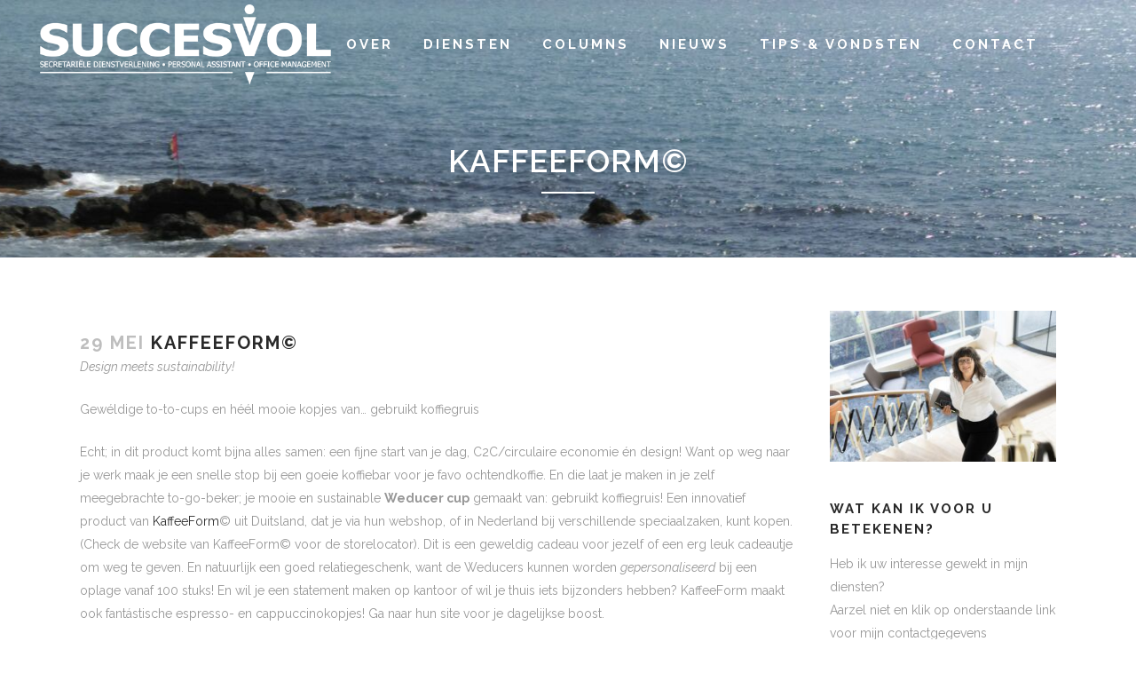

--- FILE ---
content_type: text/html; charset=UTF-8
request_url: https://succesvol-pa.nl/kaffeeform/
body_size: 13764
content:
<!DOCTYPE html>
<html lang="nl-NL">
<head>
	<meta charset="UTF-8" />
	
				<meta name="viewport" content="width=device-width,initial-scale=1,user-scalable=no">
		
            
                        <link rel="shortcut icon" type="image/x-icon" href="https://succesvol-pa.nl/wp-content/uploads/2019/04/logo-icon-dark.png">
            <link rel="apple-touch-icon" href="https://succesvol-pa.nl/wp-content/uploads/2019/04/logo-icon-dark.png"/>
        
	<link rel="profile" href="http://gmpg.org/xfn/11" />
	<link rel="pingback" href="https://succesvol-pa.nl/xmlrpc.php" />

	<title>Succesvol PA | KaffeeForm©</title>
<meta name='robots' content='max-image-preview:large' />
<link rel='dns-prefetch' href='//www.google.com' />
<link rel='dns-prefetch' href='//fonts.googleapis.com' />
<link rel="alternate" type="application/rss+xml" title="Succesvol PA &raquo; feed" href="https://succesvol-pa.nl/feed/" />
<script type="text/javascript">
/* <![CDATA[ */
window._wpemojiSettings = {"baseUrl":"https:\/\/s.w.org\/images\/core\/emoji\/15.0.3\/72x72\/","ext":".png","svgUrl":"https:\/\/s.w.org\/images\/core\/emoji\/15.0.3\/svg\/","svgExt":".svg","source":{"concatemoji":"https:\/\/succesvol-pa.nl\/wp-includes\/js\/wp-emoji-release.min.js?ver=6.6"}};
/*! This file is auto-generated */
!function(i,n){var o,s,e;function c(e){try{var t={supportTests:e,timestamp:(new Date).valueOf()};sessionStorage.setItem(o,JSON.stringify(t))}catch(e){}}function p(e,t,n){e.clearRect(0,0,e.canvas.width,e.canvas.height),e.fillText(t,0,0);var t=new Uint32Array(e.getImageData(0,0,e.canvas.width,e.canvas.height).data),r=(e.clearRect(0,0,e.canvas.width,e.canvas.height),e.fillText(n,0,0),new Uint32Array(e.getImageData(0,0,e.canvas.width,e.canvas.height).data));return t.every(function(e,t){return e===r[t]})}function u(e,t,n){switch(t){case"flag":return n(e,"\ud83c\udff3\ufe0f\u200d\u26a7\ufe0f","\ud83c\udff3\ufe0f\u200b\u26a7\ufe0f")?!1:!n(e,"\ud83c\uddfa\ud83c\uddf3","\ud83c\uddfa\u200b\ud83c\uddf3")&&!n(e,"\ud83c\udff4\udb40\udc67\udb40\udc62\udb40\udc65\udb40\udc6e\udb40\udc67\udb40\udc7f","\ud83c\udff4\u200b\udb40\udc67\u200b\udb40\udc62\u200b\udb40\udc65\u200b\udb40\udc6e\u200b\udb40\udc67\u200b\udb40\udc7f");case"emoji":return!n(e,"\ud83d\udc26\u200d\u2b1b","\ud83d\udc26\u200b\u2b1b")}return!1}function f(e,t,n){var r="undefined"!=typeof WorkerGlobalScope&&self instanceof WorkerGlobalScope?new OffscreenCanvas(300,150):i.createElement("canvas"),a=r.getContext("2d",{willReadFrequently:!0}),o=(a.textBaseline="top",a.font="600 32px Arial",{});return e.forEach(function(e){o[e]=t(a,e,n)}),o}function t(e){var t=i.createElement("script");t.src=e,t.defer=!0,i.head.appendChild(t)}"undefined"!=typeof Promise&&(o="wpEmojiSettingsSupports",s=["flag","emoji"],n.supports={everything:!0,everythingExceptFlag:!0},e=new Promise(function(e){i.addEventListener("DOMContentLoaded",e,{once:!0})}),new Promise(function(t){var n=function(){try{var e=JSON.parse(sessionStorage.getItem(o));if("object"==typeof e&&"number"==typeof e.timestamp&&(new Date).valueOf()<e.timestamp+604800&&"object"==typeof e.supportTests)return e.supportTests}catch(e){}return null}();if(!n){if("undefined"!=typeof Worker&&"undefined"!=typeof OffscreenCanvas&&"undefined"!=typeof URL&&URL.createObjectURL&&"undefined"!=typeof Blob)try{var e="postMessage("+f.toString()+"("+[JSON.stringify(s),u.toString(),p.toString()].join(",")+"));",r=new Blob([e],{type:"text/javascript"}),a=new Worker(URL.createObjectURL(r),{name:"wpTestEmojiSupports"});return void(a.onmessage=function(e){c(n=e.data),a.terminate(),t(n)})}catch(e){}c(n=f(s,u,p))}t(n)}).then(function(e){for(var t in e)n.supports[t]=e[t],n.supports.everything=n.supports.everything&&n.supports[t],"flag"!==t&&(n.supports.everythingExceptFlag=n.supports.everythingExceptFlag&&n.supports[t]);n.supports.everythingExceptFlag=n.supports.everythingExceptFlag&&!n.supports.flag,n.DOMReady=!1,n.readyCallback=function(){n.DOMReady=!0}}).then(function(){return e}).then(function(){var e;n.supports.everything||(n.readyCallback(),(e=n.source||{}).concatemoji?t(e.concatemoji):e.wpemoji&&e.twemoji&&(t(e.twemoji),t(e.wpemoji)))}))}((window,document),window._wpemojiSettings);
/* ]]> */
</script>
<style id='wp-emoji-styles-inline-css' type='text/css'>

	img.wp-smiley, img.emoji {
		display: inline !important;
		border: none !important;
		box-shadow: none !important;
		height: 1em !important;
		width: 1em !important;
		margin: 0 0.07em !important;
		vertical-align: -0.1em !important;
		background: none !important;
		padding: 0 !important;
	}
</style>
<link rel='stylesheet' id='wp-block-library-css' href='https://succesvol-pa.nl/wp-includes/css/dist/block-library/style.min.css?ver=6.6' type='text/css' media='all' />
<style id='classic-theme-styles-inline-css' type='text/css'>
/*! This file is auto-generated */
.wp-block-button__link{color:#fff;background-color:#32373c;border-radius:9999px;box-shadow:none;text-decoration:none;padding:calc(.667em + 2px) calc(1.333em + 2px);font-size:1.125em}.wp-block-file__button{background:#32373c;color:#fff;text-decoration:none}
</style>
<style id='global-styles-inline-css' type='text/css'>
:root{--wp--preset--aspect-ratio--square: 1;--wp--preset--aspect-ratio--4-3: 4/3;--wp--preset--aspect-ratio--3-4: 3/4;--wp--preset--aspect-ratio--3-2: 3/2;--wp--preset--aspect-ratio--2-3: 2/3;--wp--preset--aspect-ratio--16-9: 16/9;--wp--preset--aspect-ratio--9-16: 9/16;--wp--preset--color--black: #000000;--wp--preset--color--cyan-bluish-gray: #abb8c3;--wp--preset--color--white: #ffffff;--wp--preset--color--pale-pink: #f78da7;--wp--preset--color--vivid-red: #cf2e2e;--wp--preset--color--luminous-vivid-orange: #ff6900;--wp--preset--color--luminous-vivid-amber: #fcb900;--wp--preset--color--light-green-cyan: #7bdcb5;--wp--preset--color--vivid-green-cyan: #00d084;--wp--preset--color--pale-cyan-blue: #8ed1fc;--wp--preset--color--vivid-cyan-blue: #0693e3;--wp--preset--color--vivid-purple: #9b51e0;--wp--preset--gradient--vivid-cyan-blue-to-vivid-purple: linear-gradient(135deg,rgba(6,147,227,1) 0%,rgb(155,81,224) 100%);--wp--preset--gradient--light-green-cyan-to-vivid-green-cyan: linear-gradient(135deg,rgb(122,220,180) 0%,rgb(0,208,130) 100%);--wp--preset--gradient--luminous-vivid-amber-to-luminous-vivid-orange: linear-gradient(135deg,rgba(252,185,0,1) 0%,rgba(255,105,0,1) 100%);--wp--preset--gradient--luminous-vivid-orange-to-vivid-red: linear-gradient(135deg,rgba(255,105,0,1) 0%,rgb(207,46,46) 100%);--wp--preset--gradient--very-light-gray-to-cyan-bluish-gray: linear-gradient(135deg,rgb(238,238,238) 0%,rgb(169,184,195) 100%);--wp--preset--gradient--cool-to-warm-spectrum: linear-gradient(135deg,rgb(74,234,220) 0%,rgb(151,120,209) 20%,rgb(207,42,186) 40%,rgb(238,44,130) 60%,rgb(251,105,98) 80%,rgb(254,248,76) 100%);--wp--preset--gradient--blush-light-purple: linear-gradient(135deg,rgb(255,206,236) 0%,rgb(152,150,240) 100%);--wp--preset--gradient--blush-bordeaux: linear-gradient(135deg,rgb(254,205,165) 0%,rgb(254,45,45) 50%,rgb(107,0,62) 100%);--wp--preset--gradient--luminous-dusk: linear-gradient(135deg,rgb(255,203,112) 0%,rgb(199,81,192) 50%,rgb(65,88,208) 100%);--wp--preset--gradient--pale-ocean: linear-gradient(135deg,rgb(255,245,203) 0%,rgb(182,227,212) 50%,rgb(51,167,181) 100%);--wp--preset--gradient--electric-grass: linear-gradient(135deg,rgb(202,248,128) 0%,rgb(113,206,126) 100%);--wp--preset--gradient--midnight: linear-gradient(135deg,rgb(2,3,129) 0%,rgb(40,116,252) 100%);--wp--preset--font-size--small: 13px;--wp--preset--font-size--medium: 20px;--wp--preset--font-size--large: 36px;--wp--preset--font-size--x-large: 42px;--wp--preset--spacing--20: 0.44rem;--wp--preset--spacing--30: 0.67rem;--wp--preset--spacing--40: 1rem;--wp--preset--spacing--50: 1.5rem;--wp--preset--spacing--60: 2.25rem;--wp--preset--spacing--70: 3.38rem;--wp--preset--spacing--80: 5.06rem;--wp--preset--shadow--natural: 6px 6px 9px rgba(0, 0, 0, 0.2);--wp--preset--shadow--deep: 12px 12px 50px rgba(0, 0, 0, 0.4);--wp--preset--shadow--sharp: 6px 6px 0px rgba(0, 0, 0, 0.2);--wp--preset--shadow--outlined: 6px 6px 0px -3px rgba(255, 255, 255, 1), 6px 6px rgba(0, 0, 0, 1);--wp--preset--shadow--crisp: 6px 6px 0px rgba(0, 0, 0, 1);}:where(.is-layout-flex){gap: 0.5em;}:where(.is-layout-grid){gap: 0.5em;}body .is-layout-flex{display: flex;}.is-layout-flex{flex-wrap: wrap;align-items: center;}.is-layout-flex > :is(*, div){margin: 0;}body .is-layout-grid{display: grid;}.is-layout-grid > :is(*, div){margin: 0;}:where(.wp-block-columns.is-layout-flex){gap: 2em;}:where(.wp-block-columns.is-layout-grid){gap: 2em;}:where(.wp-block-post-template.is-layout-flex){gap: 1.25em;}:where(.wp-block-post-template.is-layout-grid){gap: 1.25em;}.has-black-color{color: var(--wp--preset--color--black) !important;}.has-cyan-bluish-gray-color{color: var(--wp--preset--color--cyan-bluish-gray) !important;}.has-white-color{color: var(--wp--preset--color--white) !important;}.has-pale-pink-color{color: var(--wp--preset--color--pale-pink) !important;}.has-vivid-red-color{color: var(--wp--preset--color--vivid-red) !important;}.has-luminous-vivid-orange-color{color: var(--wp--preset--color--luminous-vivid-orange) !important;}.has-luminous-vivid-amber-color{color: var(--wp--preset--color--luminous-vivid-amber) !important;}.has-light-green-cyan-color{color: var(--wp--preset--color--light-green-cyan) !important;}.has-vivid-green-cyan-color{color: var(--wp--preset--color--vivid-green-cyan) !important;}.has-pale-cyan-blue-color{color: var(--wp--preset--color--pale-cyan-blue) !important;}.has-vivid-cyan-blue-color{color: var(--wp--preset--color--vivid-cyan-blue) !important;}.has-vivid-purple-color{color: var(--wp--preset--color--vivid-purple) !important;}.has-black-background-color{background-color: var(--wp--preset--color--black) !important;}.has-cyan-bluish-gray-background-color{background-color: var(--wp--preset--color--cyan-bluish-gray) !important;}.has-white-background-color{background-color: var(--wp--preset--color--white) !important;}.has-pale-pink-background-color{background-color: var(--wp--preset--color--pale-pink) !important;}.has-vivid-red-background-color{background-color: var(--wp--preset--color--vivid-red) !important;}.has-luminous-vivid-orange-background-color{background-color: var(--wp--preset--color--luminous-vivid-orange) !important;}.has-luminous-vivid-amber-background-color{background-color: var(--wp--preset--color--luminous-vivid-amber) !important;}.has-light-green-cyan-background-color{background-color: var(--wp--preset--color--light-green-cyan) !important;}.has-vivid-green-cyan-background-color{background-color: var(--wp--preset--color--vivid-green-cyan) !important;}.has-pale-cyan-blue-background-color{background-color: var(--wp--preset--color--pale-cyan-blue) !important;}.has-vivid-cyan-blue-background-color{background-color: var(--wp--preset--color--vivid-cyan-blue) !important;}.has-vivid-purple-background-color{background-color: var(--wp--preset--color--vivid-purple) !important;}.has-black-border-color{border-color: var(--wp--preset--color--black) !important;}.has-cyan-bluish-gray-border-color{border-color: var(--wp--preset--color--cyan-bluish-gray) !important;}.has-white-border-color{border-color: var(--wp--preset--color--white) !important;}.has-pale-pink-border-color{border-color: var(--wp--preset--color--pale-pink) !important;}.has-vivid-red-border-color{border-color: var(--wp--preset--color--vivid-red) !important;}.has-luminous-vivid-orange-border-color{border-color: var(--wp--preset--color--luminous-vivid-orange) !important;}.has-luminous-vivid-amber-border-color{border-color: var(--wp--preset--color--luminous-vivid-amber) !important;}.has-light-green-cyan-border-color{border-color: var(--wp--preset--color--light-green-cyan) !important;}.has-vivid-green-cyan-border-color{border-color: var(--wp--preset--color--vivid-green-cyan) !important;}.has-pale-cyan-blue-border-color{border-color: var(--wp--preset--color--pale-cyan-blue) !important;}.has-vivid-cyan-blue-border-color{border-color: var(--wp--preset--color--vivid-cyan-blue) !important;}.has-vivid-purple-border-color{border-color: var(--wp--preset--color--vivid-purple) !important;}.has-vivid-cyan-blue-to-vivid-purple-gradient-background{background: var(--wp--preset--gradient--vivid-cyan-blue-to-vivid-purple) !important;}.has-light-green-cyan-to-vivid-green-cyan-gradient-background{background: var(--wp--preset--gradient--light-green-cyan-to-vivid-green-cyan) !important;}.has-luminous-vivid-amber-to-luminous-vivid-orange-gradient-background{background: var(--wp--preset--gradient--luminous-vivid-amber-to-luminous-vivid-orange) !important;}.has-luminous-vivid-orange-to-vivid-red-gradient-background{background: var(--wp--preset--gradient--luminous-vivid-orange-to-vivid-red) !important;}.has-very-light-gray-to-cyan-bluish-gray-gradient-background{background: var(--wp--preset--gradient--very-light-gray-to-cyan-bluish-gray) !important;}.has-cool-to-warm-spectrum-gradient-background{background: var(--wp--preset--gradient--cool-to-warm-spectrum) !important;}.has-blush-light-purple-gradient-background{background: var(--wp--preset--gradient--blush-light-purple) !important;}.has-blush-bordeaux-gradient-background{background: var(--wp--preset--gradient--blush-bordeaux) !important;}.has-luminous-dusk-gradient-background{background: var(--wp--preset--gradient--luminous-dusk) !important;}.has-pale-ocean-gradient-background{background: var(--wp--preset--gradient--pale-ocean) !important;}.has-electric-grass-gradient-background{background: var(--wp--preset--gradient--electric-grass) !important;}.has-midnight-gradient-background{background: var(--wp--preset--gradient--midnight) !important;}.has-small-font-size{font-size: var(--wp--preset--font-size--small) !important;}.has-medium-font-size{font-size: var(--wp--preset--font-size--medium) !important;}.has-large-font-size{font-size: var(--wp--preset--font-size--large) !important;}.has-x-large-font-size{font-size: var(--wp--preset--font-size--x-large) !important;}
:where(.wp-block-post-template.is-layout-flex){gap: 1.25em;}:where(.wp-block-post-template.is-layout-grid){gap: 1.25em;}
:where(.wp-block-columns.is-layout-flex){gap: 2em;}:where(.wp-block-columns.is-layout-grid){gap: 2em;}
:root :where(.wp-block-pullquote){font-size: 1.5em;line-height: 1.6;}
</style>
<link rel='stylesheet' id='contact-form-7-css' href='https://succesvol-pa.nl/wp-content/plugins/contact-form-7/includes/css/styles.css?ver=5.9.7' type='text/css' media='all' />
<link rel='stylesheet' id='mediaelement-css' href='https://succesvol-pa.nl/wp-includes/js/mediaelement/mediaelementplayer-legacy.min.css?ver=4.2.17' type='text/css' media='all' />
<link rel='stylesheet' id='wp-mediaelement-css' href='https://succesvol-pa.nl/wp-includes/js/mediaelement/wp-mediaelement.min.css?ver=6.6' type='text/css' media='all' />
<link rel='stylesheet' id='bridge-default-style-css' href='https://succesvol-pa.nl/wp-content/themes/bridge/style.css?ver=6.6' type='text/css' media='all' />
<link rel='stylesheet' id='bridge-qode-font_awesome-css' href='https://succesvol-pa.nl/wp-content/themes/bridge/css/font-awesome/css/font-awesome.min.css?ver=6.6' type='text/css' media='all' />
<link rel='stylesheet' id='bridge-qode-font_elegant-css' href='https://succesvol-pa.nl/wp-content/themes/bridge/css/elegant-icons/style.min.css?ver=6.6' type='text/css' media='all' />
<link rel='stylesheet' id='bridge-qode-linea_icons-css' href='https://succesvol-pa.nl/wp-content/themes/bridge/css/linea-icons/style.css?ver=6.6' type='text/css' media='all' />
<link rel='stylesheet' id='bridge-qode-dripicons-css' href='https://succesvol-pa.nl/wp-content/themes/bridge/css/dripicons/dripicons.css?ver=6.6' type='text/css' media='all' />
<link rel='stylesheet' id='bridge-qode-kiko-css' href='https://succesvol-pa.nl/wp-content/themes/bridge/css/kiko/kiko-all.css?ver=6.6' type='text/css' media='all' />
<link rel='stylesheet' id='bridge-qode-font_awesome_5-css' href='https://succesvol-pa.nl/wp-content/themes/bridge/css/font-awesome-5/css/font-awesome-5.min.css?ver=6.6' type='text/css' media='all' />
<link rel='stylesheet' id='bridge-stylesheet-css' href='https://succesvol-pa.nl/wp-content/themes/bridge/css/stylesheet.min.css?ver=6.6' type='text/css' media='all' />
<style id='bridge-stylesheet-inline-css' type='text/css'>
   .postid-16277.disabled_footer_top .footer_top_holder, .postid-16277.disabled_footer_bottom .footer_bottom_holder { display: none;}


</style>
<link rel='stylesheet' id='bridge-print-css' href='https://succesvol-pa.nl/wp-content/themes/bridge/css/print.css?ver=6.6' type='text/css' media='all' />
<link rel='stylesheet' id='bridge-style-dynamic-css' href='https://succesvol-pa.nl/wp-content/themes/bridge/css/style_dynamic.css?ver=1734101374' type='text/css' media='all' />
<link rel='stylesheet' id='bridge-responsive-css' href='https://succesvol-pa.nl/wp-content/themes/bridge/css/responsive.min.css?ver=6.6' type='text/css' media='all' />
<link rel='stylesheet' id='bridge-style-dynamic-responsive-css' href='https://succesvol-pa.nl/wp-content/themes/bridge/css/style_dynamic_responsive.css?ver=1734101374' type='text/css' media='all' />
<style id='bridge-style-dynamic-responsive-inline-css' type='text/css'>

nav.mobile_menu ul li span, 
nav.mobile_menu ul li span.mobile_arrow i,
nav.main_menu>ul>li>a { color:#fff; }
nav.main_menu>ul>li.active>a { font-weight:1000; color:#fff; }
.footer_top h5 { margin:26px 0 15px }

.touch .popup_menu_holder_outer{
display: none;
}

.touch .popup_menu_opened .popup_menu_holder_outer{
display: block;
}

.cover_boxes ul li .box .box_content { top: 0; }
.cover_boxes ul li .box .qbutton { margin-top: 18px; }

.q_slider .separator.small {
height: 2px;
}

.q_icon_with_title.center.center .icon_holder {
margin-bottom: 40px;
}

.testimonials .testimonial_text_inner p {
line-height: 36px; 
}

p.testimonial_author {
letter-spacing: 2px;
}

.iconsection span.qode_icon_shortcode {
position: relative;
top: 70px;
}

.iconsection i.fa.fa-stack-1x {
font-size: 38px !important;
}

.footer_bottom {
font-size: 13px;
}

@media only screen and (min-width: 1000px) {
header.fixed_hiding.centered_logo .header_inner_left {
margin: 30px 0 !important;
}
}

header.fixed_hiding.scrolled .header_bottom {
box-shadow: none;
}


.blog_holder.masonry article.format-standard .post_text .post_text_inner, 
.blog_holder.masonry article.format-gallery .post_text .post_text_inner,
.blog_holder.masonry article.format-audio .post_text .post_text_inner,
.blog_holder.masonry article.format-video .post_text .post_text_inner {
padding-left: 0px;
}

.contact_detail {
margin-top: 28px;
}

.contact_form {
margin-bottom: 100px;
}

.blog_holder.blog_single h2 {
font-size: 20px;
letter-spacing: 2px;
}

div.comment_form {
margin-bottom: 100px;
}

.iconsection .q_font_awsome_icon_stack:hover .fa-circle {
color: #252525 !important;
}

.blog_holder.masonry article.format-quote .post_text .post_title p, .blog_holder.masonry article.format-link .post_text .post_title p, .blog_holder.masonry article.format-quote .post_text .quote_author {
font-size: 17px;
line-height: 30px;
}

nav.mobile_menu ul li a {
text-transform: uppercase;
}
.post_text_inner .post_info, .category-testimonials .entry_date { display:none!important;}

@media screen and (max-width: 992px) {
    .home .q_slider h2.q_slide_title, .home .q_slider h4.q_slide_subtitle {
        display: none;
    }
}

</style>
<link rel='stylesheet' id='js_composer_front-css' href='https://succesvol-pa.nl/wp-content/plugins/js_composer/assets/css/js_composer.min.css?ver=7.7.2' type='text/css' media='all' />
<link rel='stylesheet' id='bridge-style-handle-google-fonts-css' href='https://fonts.googleapis.com/css?family=Raleway%3A100%2C200%2C300%2C400%2C500%2C600%2C700%2C800%2C900%2C100italic%2C300italic%2C400italic%2C700italic%7CMontserrat%3A100%2C200%2C300%2C400%2C500%2C600%2C700%2C800%2C900%2C100italic%2C300italic%2C400italic%2C700italic%7CRaleway%3A100%2C200%2C300%2C400%2C500%2C600%2C700%2C800%2C900%2C100italic%2C300italic%2C400italic%2C700italic&#038;subset=latin%2Clatin-ext&#038;ver=1.0.0' type='text/css' media='all' />
<link rel='stylesheet' id='bridge-core-dashboard-style-css' href='https://succesvol-pa.nl/wp-content/plugins/bridge-core/modules/core-dashboard/assets/css/core-dashboard.min.css?ver=6.6' type='text/css' media='all' />
<script type="text/javascript" src="https://succesvol-pa.nl/wp-includes/js/jquery/jquery.min.js?ver=3.7.1" id="jquery-core-js"></script>
<script type="text/javascript" src="https://succesvol-pa.nl/wp-includes/js/jquery/jquery-migrate.min.js?ver=3.4.1" id="jquery-migrate-js"></script>
<script></script><link rel="https://api.w.org/" href="https://succesvol-pa.nl/wp-json/" /><link rel="alternate" title="JSON" type="application/json" href="https://succesvol-pa.nl/wp-json/wp/v2/posts/16277" /><link rel="EditURI" type="application/rsd+xml" title="RSD" href="https://succesvol-pa.nl/xmlrpc.php?rsd" />
<meta name="generator" content="WordPress 6.6" />
<link rel="canonical" href="https://succesvol-pa.nl/kaffeeform/" />
<link rel='shortlink' href='https://succesvol-pa.nl/?p=16277' />
<link rel="alternate" title="oEmbed (JSON)" type="application/json+oembed" href="https://succesvol-pa.nl/wp-json/oembed/1.0/embed?url=https%3A%2F%2Fsuccesvol-pa.nl%2Fkaffeeform%2F" />
<link rel="alternate" title="oEmbed (XML)" type="text/xml+oembed" href="https://succesvol-pa.nl/wp-json/oembed/1.0/embed?url=https%3A%2F%2Fsuccesvol-pa.nl%2Fkaffeeform%2F&#038;format=xml" />
<!-- Analytics by WP Statistics v14.9 - https://wp-statistics.com/ -->
<meta name="generator" content="Powered by WPBakery Page Builder - drag and drop page builder for WordPress."/>
<noscript><style> .wpb_animate_when_almost_visible { opacity: 1; }</style></noscript></head>

<body class="post-template-default single single-post postid-16277 single-format-standard bridge-core-3.2.0  qode-theme-ver-30.6 qode-theme-bridge disabled_footer_bottom qode_advanced_footer_responsive_1000 wpb-js-composer js-comp-ver-7.7.2 vc_responsive" itemscope itemtype="http://schema.org/WebPage">




<div class="wrapper">
	<div class="wrapper_inner">

    
		<!-- Google Analytics start -->
				<!-- Google Analytics end -->

		
	<header class=" scroll_header_top_area  fixed transparent scrolled_not_transparent with_border header_style_on_scroll menu_position_left sticky_mobile page_header">
	<div class="header_inner clearfix">
				<div class="header_top_bottom_holder">
			
			<div class="header_bottom clearfix" style=' background-color:rgba(255, 255, 255, 0);' >
											<div class="header_inner_left">
																	<div class="mobile_menu_button">
		<span>
			<i class="qode_icon_font_awesome fa fa-bars " ></i>		</span>
	</div>
								<div class="logo_wrapper" >
	<div class="q_logo">
		<a itemprop="url" href="https://succesvol-pa.nl/" >
             <img itemprop="image" class="normal" src="https://succesvol-pa.nl/wp-content/uploads/2019/04/logo-white.png" alt="Logo"> 			 <img itemprop="image" class="light" src="https://succesvol-pa.nl/wp-content/uploads/2019/04/logo-white.png" alt="Logo"/> 			 <img itemprop="image" class="dark" src="https://succesvol-pa.nl/wp-content/uploads/2019/04/logo-icon-dark.png" alt="Logo"/> 			 <img itemprop="image" class="sticky" src="https://succesvol-pa.nl/wp-content/themes/bridge/img/logo_black.png" alt="Logo"/> 			 <img itemprop="image" class="mobile" src="https://succesvol-pa.nl/wp-content/uploads/2019/04/logo-white.png" alt="Logo"/> 					</a>
	</div>
	</div>															</div>
															<div class="header_inner_right">
									<div class="side_menu_button_wrapper right">
																														<div class="side_menu_button">
																																	
										</div>
									</div>
								</div>
							
							
							<nav class="main_menu drop_down left">
								<ul id="menu-top_menu" class=""><li id="nav-menu-item-16959" class="menu-item menu-item-type-custom menu-item-object-custom menu-item-has-children  has_sub narrow"><a href="#" class=""><i class="menu_icon blank fa"></i><span>Over</span><span class="plus"></span></a>
<div class="second"><div class="inner"><ul>
	<li id="nav-menu-item-15989" class="menu-item menu-item-type-post_type menu-item-object-page "><a href="https://succesvol-pa.nl/over-mij/" class=""><i class="menu_icon blank fa"></i><span>Over mij</span><span class="plus"></span></a></li>
	<li id="nav-menu-item-16960" class="menu-item menu-item-type-taxonomy menu-item-object-category "><a href="https://succesvol-pa.nl/category/testimonials/" class=""><i class="menu_icon blank fa"></i><span>Referenties</span><span class="plus"></span></a></li>
	<li id="nav-menu-item-17393" class="menu-item menu-item-type-custom menu-item-object-custom "><a href="https://succesvol-pa.nl/podcast-een-kijkje-achter-de-schermen-van-succesvol-pa/" class=""><i class="menu_icon blank fa"></i><span>Podcast</span><span class="plus"></span></a></li>
</ul></div></div>
</li>
<li id="nav-menu-item-16955" class="menu-item menu-item-type-post_type menu-item-object-page menu-item-has-children  has_sub narrow"><a href="https://succesvol-pa.nl/diensten/" class=" no_link" style="cursor: default;" onclick="JavaScript: return false;"><i class="menu_icon blank fa"></i><span>Diensten</span><span class="plus"></span></a>
<div class="second"><div class="inner"><ul>
	<li id="nav-menu-item-16951" class="menu-item menu-item-type-post_type menu-item-object-page "><a href="https://succesvol-pa.nl/personal-assistent/" class=""><i class="menu_icon blank fa"></i><span>Personal assistent</span><span class="plus"></span></a></li>
	<li id="nav-menu-item-16952" class="menu-item menu-item-type-post_type menu-item-object-page "><a href="https://succesvol-pa.nl/project-management-ondersteuner/" class=""><i class="menu_icon blank fa"></i><span>Project Management Ondersteuner</span><span class="plus"></span></a></li>
	<li id="nav-menu-item-16953" class="menu-item menu-item-type-post_type menu-item-object-page "><a href="https://succesvol-pa.nl/directiesecretaresse/" class=""><i class="menu_icon blank fa"></i><span>Directiesecretaresse</span><span class="plus"></span></a></li>
	<li id="nav-menu-item-16954" class="menu-item menu-item-type-post_type menu-item-object-page "><a href="https://succesvol-pa.nl/management-assistent/" class=""><i class="menu_icon blank fa"></i><span>Management Assistent</span><span class="plus"></span></a></li>
</ul></div></div>
</li>
<li id="nav-menu-item-16160" class="menu-item menu-item-type-taxonomy menu-item-object-category  narrow"><a href="https://succesvol-pa.nl/category/columns/" class=""><i class="menu_icon blank fa"></i><span>Columns</span><span class="plus"></span></a></li>
<li id="nav-menu-item-16440" class="menu-item menu-item-type-custom menu-item-object-custom  narrow"><a href="https://succesvol-pa.nl/category/berichten/" class=""><i class="menu_icon blank fa"></i><span>Nieuws</span><span class="plus"></span></a></li>
<li id="nav-menu-item-16159" class="menu-item menu-item-type-taxonomy menu-item-object-category current-post-ancestor current-menu-parent current-post-parent  narrow"><a href="https://succesvol-pa.nl/category/insider-tips/" class=""><i class="menu_icon blank fa"></i><span>Tips &amp; Vondsten</span><span class="plus"></span></a></li>
<li id="nav-menu-item-15990" class="menu-item menu-item-type-post_type menu-item-object-page  narrow"><a href="https://succesvol-pa.nl/contactgegevens/" class=""><i class="menu_icon blank fa"></i><span>Contact</span><span class="plus"></span></a></li>
</ul>							</nav>
														<nav class="mobile_menu">
	<ul id="menu-top_menu-1" class=""><li id="mobile-menu-item-16959" class="menu-item menu-item-type-custom menu-item-object-custom menu-item-has-children  has_sub"><a href="#" class=""><span>Over</span></a><span class="mobile_arrow"><i class="fa fa-angle-right"></i><i class="fa fa-angle-down"></i></span>
<ul class="sub_menu">
	<li id="mobile-menu-item-15989" class="menu-item menu-item-type-post_type menu-item-object-page "><a href="https://succesvol-pa.nl/over-mij/" class=""><span>Over mij</span></a><span class="mobile_arrow"><i class="fa fa-angle-right"></i><i class="fa fa-angle-down"></i></span></li>
	<li id="mobile-menu-item-16960" class="menu-item menu-item-type-taxonomy menu-item-object-category "><a href="https://succesvol-pa.nl/category/testimonials/" class=""><span>Referenties</span></a><span class="mobile_arrow"><i class="fa fa-angle-right"></i><i class="fa fa-angle-down"></i></span></li>
	<li id="mobile-menu-item-17393" class="menu-item menu-item-type-custom menu-item-object-custom "><a href="https://succesvol-pa.nl/podcast-een-kijkje-achter-de-schermen-van-succesvol-pa/" class=""><span>Podcast</span></a><span class="mobile_arrow"><i class="fa fa-angle-right"></i><i class="fa fa-angle-down"></i></span></li>
</ul>
</li>
<li id="mobile-menu-item-16955" class="menu-item menu-item-type-post_type menu-item-object-page menu-item-has-children  has_sub"><h3><span>Diensten</span></h3><span class="mobile_arrow"><i class="fa fa-angle-right"></i><i class="fa fa-angle-down"></i></span>
<ul class="sub_menu">
	<li id="mobile-menu-item-16951" class="menu-item menu-item-type-post_type menu-item-object-page "><a href="https://succesvol-pa.nl/personal-assistent/" class=""><span>Personal assistent</span></a><span class="mobile_arrow"><i class="fa fa-angle-right"></i><i class="fa fa-angle-down"></i></span></li>
	<li id="mobile-menu-item-16952" class="menu-item menu-item-type-post_type menu-item-object-page "><a href="https://succesvol-pa.nl/project-management-ondersteuner/" class=""><span>Project Management Ondersteuner</span></a><span class="mobile_arrow"><i class="fa fa-angle-right"></i><i class="fa fa-angle-down"></i></span></li>
	<li id="mobile-menu-item-16953" class="menu-item menu-item-type-post_type menu-item-object-page "><a href="https://succesvol-pa.nl/directiesecretaresse/" class=""><span>Directiesecretaresse</span></a><span class="mobile_arrow"><i class="fa fa-angle-right"></i><i class="fa fa-angle-down"></i></span></li>
	<li id="mobile-menu-item-16954" class="menu-item menu-item-type-post_type menu-item-object-page "><a href="https://succesvol-pa.nl/management-assistent/" class=""><span>Management Assistent</span></a><span class="mobile_arrow"><i class="fa fa-angle-right"></i><i class="fa fa-angle-down"></i></span></li>
</ul>
</li>
<li id="mobile-menu-item-16160" class="menu-item menu-item-type-taxonomy menu-item-object-category "><a href="https://succesvol-pa.nl/category/columns/" class=""><span>Columns</span></a><span class="mobile_arrow"><i class="fa fa-angle-right"></i><i class="fa fa-angle-down"></i></span></li>
<li id="mobile-menu-item-16440" class="menu-item menu-item-type-custom menu-item-object-custom "><a href="https://succesvol-pa.nl/category/berichten/" class=""><span>Nieuws</span></a><span class="mobile_arrow"><i class="fa fa-angle-right"></i><i class="fa fa-angle-down"></i></span></li>
<li id="mobile-menu-item-16159" class="menu-item menu-item-type-taxonomy menu-item-object-category current-post-ancestor current-menu-parent current-post-parent "><a href="https://succesvol-pa.nl/category/insider-tips/" class=""><span>Tips &amp; Vondsten</span></a><span class="mobile_arrow"><i class="fa fa-angle-right"></i><i class="fa fa-angle-down"></i></span></li>
<li id="mobile-menu-item-15990" class="menu-item menu-item-type-post_type menu-item-object-page "><a href="https://succesvol-pa.nl/contactgegevens/" class=""><span>Contact</span></a><span class="mobile_arrow"><i class="fa fa-angle-right"></i><i class="fa fa-angle-down"></i></span></li>
</ul></nav>											</div>
			</div>
		</div>
</header>	
	
    
    	
    
    <div class="content ">
        <div class="content_inner  ">
    
		<div class="title_outer title_without_animation"    data-height="290">
		<div class="title title_size_large  position_center  has_fixed_background " style="background-size:1599px auto;background-image:url(https://succesvol-pa.nl/wp-content/uploads/2019/04/IMG-20170425-WA0007-1.jpg);height:290px;">
			<div class="image not_responsive"><img itemprop="image" src="https://succesvol-pa.nl/wp-content/uploads/2019/04/IMG-20170425-WA0007-1.jpg" alt="&nbsp;" /> </div>
										<div class="title_holder"  style="padding-top:101px;height:189px;">
					<div class="container">
						<div class="container_inner clearfix">
								<div class="title_subtitle_holder" >
                                                                									<div class="title_subtitle_holder_inner">
																																					<h1 ><span>KaffeeForm©</span></h1>
																					<span class="separator small center"  ></span>
																				
																																														</div>
								                                                            </div>
						</div>
					</div>
				</div>
								</div>
			</div>
										<div class="container">
														<div class="container_inner default_template_holder" >
																
							<div class="two_columns_75_25 background_color_sidebar grid2 clearfix">
								<div class="column1">
											
									<div class="column_inner">
										<div class="blog_single blog_holder">
													<article id="post-16277" class="post-16277 post type-post status-publish format-standard hentry category-insider-tips tag-kaffeeform">
			<div class="post_content_holder">
								<div class="post_text">
					<div class="post_text_inner">
						<h2 itemprop="name" class="entry_title"><span itemprop="dateCreated" class="date entry_date updated">29 mei<meta itemprop="interactionCount" content="UserComments: 0"/></span> KaffeeForm©</h2>
						<div class="post_info">
							<span class="time">Geplaatst op 12:30h</span>
							in <a href="https://succesvol-pa.nl/category/insider-tips/" rel="category tag">Tips &amp; Vondsten</a>							<span class="post_author">
								door								<a itemprop="author" class="post_author_link" href="https://succesvol-pa.nl/author/enid/">Enid Siombos</a>
							</span>
							                                            <span class="dots"><i class="fa fa-square"></i></span><div class="blog_share qode_share"><div class="social_share_holder"><a href="javascript:void(0)" target="_self"><span class="social_share_title">Share</span></a><div class="social_share_dropdown"><div class="inner_arrow"></div><ul><li class="facebook_share"><a href="javascript:void(0)" onclick="window.open('https://www.facebook.com/sharer.php?u=https%3A%2F%2Fsuccesvol-pa.nl%2Fkaffeeform%2F', 'sharer', 'toolbar=0,status=0,width=620,height=280');"><i class="fa fa-facebook"></i></a></li><li class="twitter_share"><a href="#" onclick="popUp=window.open('https://twitter.com/intent/tweet?text=Design+meets+sustainability%21+Gew%C3%A9ldige+to-to-cups+en+h%C3%A9%C3%A9l+mooie+kopjes+van%E2%80%A6+gebruikt+koffiegruis+Echt%3B+in+dit+product+https://succesvol-pa.nl/kaffeeform/', 'popupwindow', 'scrollbars=yes,width=800,height=400');popUp.focus();return false;"><i class="fa fa-twitter"></i></a></li><li  class="google_share"><a href="#" onclick="popUp=window.open('https://plus.google.com/share?url=https%3A%2F%2Fsuccesvol-pa.nl%2Fkaffeeform%2F', 'popupwindow', 'scrollbars=yes,width=800,height=400');popUp.focus();return false"><i class="fa fa-google-plus"></i></a></li></ul></div></div></div>    						</div>
						
<p><em>Design meets sustainability! </em></p>



<p>Gewéldige to-to-cups en héél mooie kopjes van… gebruikt
koffiegruis</p>



<p>Echt; in dit product komt bijna alles samen: een fijne start van je dag, C2C/circulaire economie én design! Want op weg naar je werk maak je een snelle stop bij een goeie koffiebar voor je favo ochtendkoffie. En die laat je maken in je zelf meegebrachte to-go-beker; je mooie en sustainable <strong>Weducer cup</strong> gemaakt van: gebruikt koffiegruis! Een innovatief product van <a rel="noreferrer noopener" href="https://www.kaffeeform.com/en/" target="_blank">KaffeeForm</a>© uit Duitsland, dat je via hun webshop, of in Nederland bij verschillende speciaalzaken, kunt kopen. (Check de website van KaffeeForm© voor de storelocator). Dit is een geweldig cadeau voor jezelf of een erg leuk cadeautje om weg te geven. En natuurlijk een goed relatiegeschenk, want de Weducers kunnen worden <em>gepersonaliseerd</em> bij een oplage vanaf 100 stuks! En wil je een statement maken op kantoor of wil je thuis iets bijzonders hebben? KaffeeForm maakt ook fantástische espresso- en cappuccinokopjes! Ga naar hun site voor je dagelijkse boost.</p>



<div class="wp-block-columns is-layout-flex wp-container-core-columns-is-layout-1 wp-block-columns-is-layout-flex">
<div class="wp-block-column is-layout-flow wp-block-column-is-layout-flow">
<div class="wp-block-group"><div class="wp-block-group__inner-container is-layout-flow wp-block-group-is-layout-flow">
<div class="wp-block-group"><div class="wp-block-group__inner-container is-layout-flow wp-block-group-is-layout-flow">
<div class="wp-block-group"><div class="wp-block-group__inner-container is-layout-flow wp-block-group-is-layout-flow">
<div class="wp-block-group"><div class="wp-block-group__inner-container is-layout-flow wp-block-group-is-layout-flow">
<figure class="wp-block-image size-large is-resized"><img fetchpriority="high" decoding="async" src="https://succesvol-pa.nl/wp-content/uploads/2019/05/Afbeelding-kopjes-en-gruis-1-e1606617239779.jpeg" alt="" class="wp-image-16282" width="285" height="285"/></figure>
</div></div>
</div></div>
</div></div>
</div></div>



<p></p>
</div>



<div class="wp-block-column is-layout-flow wp-block-column-is-layout-flow">
<div class="wp-block-group"><div class="wp-block-group__inner-container is-layout-flow wp-block-group-is-layout-flow">
<figure class="wp-block-image size-large is-resized"><img decoding="async" src="https://succesvol-pa.nl/wp-content/uploads/2019/05/Logo-2.png" alt="" class="wp-image-16284" width="406" height="169" srcset="https://succesvol-pa.nl/wp-content/uploads/2019/05/Logo-2.png 757w, https://succesvol-pa.nl/wp-content/uploads/2019/05/Logo-2-300x125.png 300w, https://succesvol-pa.nl/wp-content/uploads/2019/05/Logo-2-700x292.png 700w" sizes="(max-width: 406px) 100vw, 406px" /></figure>
</div></div>
</div>



<div class="wp-block-column is-vertically-aligned-top is-layout-flow wp-block-column-is-layout-flow">
<div class="wp-block-group"><div class="wp-block-group__inner-container is-layout-flow wp-block-group-is-layout-flow">
<figure class="wp-block-image size-large is-resized"><img decoding="async" src="https://succesvol-pa.nl/wp-content/uploads/2019/05/Afbeelding-Weducer-cup-1024x680.jpeg" alt="" class="wp-image-16280" width="424" height="281" srcset="https://succesvol-pa.nl/wp-content/uploads/2019/05/Afbeelding-Weducer-cup-1024x680.jpeg 1024w, https://succesvol-pa.nl/wp-content/uploads/2019/05/Afbeelding-Weducer-cup-300x199.jpeg 300w, https://succesvol-pa.nl/wp-content/uploads/2019/05/Afbeelding-Weducer-cup-768x510.jpeg 768w, https://succesvol-pa.nl/wp-content/uploads/2019/05/Afbeelding-Weducer-cup-700x465.jpeg 700w" sizes="(max-width: 424px) 100vw, 424px" /></figure>
</div></div>
</div>
</div>



<p></p>
					</div>
				</div>
			</div>
		
			<div class="single_tags clearfix">
            <div class="tags_text">
				<h5>Tags:</h5>
				<a href="https://succesvol-pa.nl/tag/kaffeeform/" rel="tag">KaffeeForm</a>			</div>
		</div>
	    	</article>										</div>
										
										<br/><br/> 
									</div>
								</div>	
								<div class="column2"> 
										<div class="column_inner">
		<aside class="sidebar">
							
			<div id="media_image-3" class="widget widget_media_image posts_holder"><img width="300" height="200" src="https://succesvol-pa.nl/wp-content/uploads/2024/07/5T6A1497-300x200.jpg" class="image wp-image-17087  attachment-medium size-medium" alt="" style="max-width: 100%; height: auto;" decoding="async" loading="lazy" srcset="https://succesvol-pa.nl/wp-content/uploads/2024/07/5T6A1497-300x200.jpg 300w, https://succesvol-pa.nl/wp-content/uploads/2024/07/5T6A1497-1024x683.jpg 1024w, https://succesvol-pa.nl/wp-content/uploads/2024/07/5T6A1497-768x512.jpg 768w, https://succesvol-pa.nl/wp-content/uploads/2024/07/5T6A1497-700x467.jpg 700w, https://succesvol-pa.nl/wp-content/uploads/2024/07/5T6A1497.jpg 1200w" sizes="(max-width: 300px) 100vw, 300px" /></div><div id="custom_html-6" class="widget_text widget widget_custom_html posts_holder"><h5>Wat kan ik voor U Betekenen?</h5><div class="textwidget custom-html-widget"><p>Heb ik uw interesse gewekt in mijn diensten?</p>

<p>Aarzel niet en klik op onderstaande link voor mijn contactgegevens</p>

<p>&nbsp;</p>

<p><a style="color:#fff;" itemprop="url" href="https://succesvol-pa.nl/contactgegevens/" class="qbutton small">Neem contact op</a></p></div></div>
		<div id="recent-posts-9" class="widget widget_recent_entries posts_holder">
		<h5>Recente berichten</h5>
		<ul>
											<li>
					<a href="https://succesvol-pa.nl/trip-down-memory-lane-over-vergaderstukken-van-postkamer-naar-pixels/">Trip down memory lane…. over vergaderstukken: van postkamer naar pixels.  </a>
									</li>
											<li>
					<a href="https://succesvol-pa.nl/kerstfilmpje-2025/">Kerstfilmpje 2025</a>
									</li>
											<li>
					<a href="https://succesvol-pa.nl/nieuwe-opdracht-bij-kenter-groendus/">Nieuwe opdracht bij Kenter-Groendus</a>
									</li>
											<li>
					<a href="https://succesvol-pa.nl/kun-jij-met-me-meedenken-over-een-handboek-of-werkomschrijving-voor-ons-secretariaat/">“Kun jij met me meedenken over een handboek of werkomschrijving voor ons secretariaat?”</a>
									</li>
											<li>
					<a href="https://succesvol-pa.nl/gooische-rally-grandioos-bedrag-opgehaald-voor-hulphond-nederland/">Gooische Rally: grandioos bedrag opgehaald voor Hulphond Nederland!</a>
									</li>
					</ul>

		</div>		</aside>
	</div>
								</div>
							</div>
											</div>
                                 </div>
	


				<div class="content_bottom" >
					</div>
				
	</div>
</div>



	<footer >
		<div class="footer_inner clearfix">
				<div class="footer_top_holder">
            			<div class="footer_top">
								<div class="container">
					<div class="container_inner">
																	<div class="four_columns clearfix">
								<div class="column1 footer_col1">
									<div class="column_inner">
										<div id="custom_html-5" class="widget_text widget widget_custom_html"><div class="textwidget custom-html-widget"><img style="max-width:200px" src="https://succesvol-pa.nl/wp-content/uploads/2019/04/logo-white.png" />
<p>
<strong>Ik ben Enid Siombos</strong>:<br/>
Interim Directiesecretaresse, Management Assistent, PMO en P.A. met 20+ jaar ervaring
</p>
<p>Laten we een afspraak inplannen en bij een kop koffie bespreken wat ik u uit handen kan nemen, zodat ú zich weer op uw core business kunt richten.</p></div></div>									</div>
								</div>
								<div class="column2 footer_col2">
									<div class="column_inner">
										<div id="nav_menu-4" class="widget widget_nav_menu"><h5>Deze website</h5><div class="menu-top_menu-container"><ul id="menu-top_menu-2" class="menu"><li id="menu-item-16959" class="menu-item menu-item-type-custom menu-item-object-custom menu-item-has-children menu-item-16959"><a href="#">Over</a>
<ul class="sub-menu">
	<li id="menu-item-15989" class="menu-item menu-item-type-post_type menu-item-object-page menu-item-15989"><a href="https://succesvol-pa.nl/over-mij/">Over mij</a></li>
	<li id="menu-item-16960" class="menu-item menu-item-type-taxonomy menu-item-object-category menu-item-16960"><a href="https://succesvol-pa.nl/category/testimonials/">Referenties</a></li>
	<li id="menu-item-17393" class="menu-item menu-item-type-custom menu-item-object-custom menu-item-17393"><a href="https://succesvol-pa.nl/podcast-een-kijkje-achter-de-schermen-van-succesvol-pa/">Podcast</a></li>
</ul>
</li>
<li id="menu-item-16955" class="menu-item menu-item-type-post_type menu-item-object-page menu-item-has-children menu-item-16955"><a href="https://succesvol-pa.nl/diensten/">Diensten</a>
<ul class="sub-menu">
	<li id="menu-item-16951" class="menu-item menu-item-type-post_type menu-item-object-page menu-item-16951"><a href="https://succesvol-pa.nl/personal-assistent/">Personal assistent</a></li>
	<li id="menu-item-16952" class="menu-item menu-item-type-post_type menu-item-object-page menu-item-16952"><a href="https://succesvol-pa.nl/project-management-ondersteuner/">Project Management Ondersteuner</a></li>
	<li id="menu-item-16953" class="menu-item menu-item-type-post_type menu-item-object-page menu-item-16953"><a href="https://succesvol-pa.nl/directiesecretaresse/">Directiesecretaresse</a></li>
	<li id="menu-item-16954" class="menu-item menu-item-type-post_type menu-item-object-page menu-item-16954"><a href="https://succesvol-pa.nl/management-assistent/">Management Assistent</a></li>
</ul>
</li>
<li id="menu-item-16160" class="menu-item menu-item-type-taxonomy menu-item-object-category menu-item-16160"><a href="https://succesvol-pa.nl/category/columns/">Columns</a></li>
<li id="menu-item-16440" class="menu-item menu-item-type-custom menu-item-object-custom menu-item-16440"><a href="https://succesvol-pa.nl/category/berichten/">Nieuws</a></li>
<li id="menu-item-16159" class="menu-item menu-item-type-taxonomy menu-item-object-category current-post-ancestor current-menu-parent current-post-parent menu-item-16159"><a href="https://succesvol-pa.nl/category/insider-tips/">Tips &amp; Vondsten</a></li>
<li id="menu-item-15990" class="menu-item menu-item-type-post_type menu-item-object-page menu-item-15990"><a href="https://succesvol-pa.nl/contactgegevens/">Contact</a></li>
</ul></div></div>									</div>
								</div>
								<div class="column3 footer_col3">
									<div class="column_inner">
										
		<div id="recent-posts-10" class="widget widget_recent_entries">
		<h5>Laatste posts</h5>
		<ul>
											<li>
					<a href="https://succesvol-pa.nl/trip-down-memory-lane-over-vergaderstukken-van-postkamer-naar-pixels/">Trip down memory lane…. over vergaderstukken: van postkamer naar pixels.  </a>
									</li>
											<li>
					<a href="https://succesvol-pa.nl/kerstfilmpje-2025/">Kerstfilmpje 2025</a>
									</li>
											<li>
					<a href="https://succesvol-pa.nl/nieuwe-opdracht-bij-kenter-groendus/">Nieuwe opdracht bij Kenter-Groendus</a>
									</li>
											<li>
					<a href="https://succesvol-pa.nl/kun-jij-met-me-meedenken-over-een-handboek-of-werkomschrijving-voor-ons-secretariaat/">“Kun jij met me meedenken over een handboek of werkomschrijving voor ons secretariaat?”</a>
									</li>
											<li>
					<a href="https://succesvol-pa.nl/gooische-rally-grandioos-bedrag-opgehaald-voor-hulphond-nederland/">Gooische Rally: grandioos bedrag opgehaald voor Hulphond Nederland!</a>
									</li>
					</ul>

		</div>									</div>
								</div>
								<div class="column4 footer_col4">
									<div class="column_inner">
										<div id="text-4" class="widget widget_text"><h5>Contact</h5>			<div class="textwidget"><p><a href="mailto:enid@succesvol-pa.nl">enid@succesvol-pa.nl</a></p>
<p>‭+31 6 12 94 04 60</p>
<p>KVK 05085177</p>
<p><a href="https://www.linkedin.com/in/enidsiombos/" target="_blank" rel="noopener">LinkedIn</a></p>
</div>
		</div>									</div>
								</div>
							</div>
															</div>
				</div>
							</div>
					</div>
							<div class="footer_bottom_holder">
                									<div class="footer_bottom">
							<div class="textwidget"><div class="separator  transparent center  " style="margin-top: 94px;margin-bottom: 0px;"></div>


<p>Copyright 2019 Enid Siombos | Succesvol Secretariële Dienstverlening, PA & Office Management. </p>
<p>Website door <a href="https://taurusmedia.nl" target="_blank" rel="noopener">Taurus media Utrecht</a></p>

<div class="separator  transparent center  " style="margin-top: 94px;margin-bottom: 0px;"></div>
</div>
					</div>
								</div>
				</div>
	</footer>
		
</div>
</div>
<script type="text/html" id="wpb-modifications"> window.wpbCustomElement = 1; </script><style id='core-block-supports-inline-css' type='text/css'>
.wp-container-core-columns-is-layout-1{flex-wrap:nowrap;}
</style>
<script type="text/javascript" src="https://succesvol-pa.nl/wp-includes/js/dist/hooks.min.js?ver=2810c76e705dd1a53b18" id="wp-hooks-js"></script>
<script type="text/javascript" src="https://succesvol-pa.nl/wp-includes/js/dist/i18n.min.js?ver=5e580eb46a90c2b997e6" id="wp-i18n-js"></script>
<script type="text/javascript" id="wp-i18n-js-after">
/* <![CDATA[ */
wp.i18n.setLocaleData( { 'text direction\u0004ltr': [ 'ltr' ] } );
/* ]]> */
</script>
<script type="text/javascript" src="https://succesvol-pa.nl/wp-content/plugins/contact-form-7/includes/swv/js/index.js?ver=5.9.7" id="swv-js"></script>
<script type="text/javascript" id="contact-form-7-js-extra">
/* <![CDATA[ */
var wpcf7 = {"api":{"root":"https:\/\/succesvol-pa.nl\/wp-json\/","namespace":"contact-form-7\/v1"}};
/* ]]> */
</script>
<script type="text/javascript" src="https://succesvol-pa.nl/wp-content/plugins/contact-form-7/includes/js/index.js?ver=5.9.7" id="contact-form-7-js"></script>
<script type="text/javascript" id="wp-statistics-tracker-js-extra">
/* <![CDATA[ */
var WP_Statistics_Tracker_Object = {"hitRequestUrl":"https:\/\/succesvol-pa.nl\/wp-json\/wp-statistics\/v2\/hit?wp_statistics_hit=1&source_type=post&source_id=16277&search_query&page_uri=L2thZmZlZWZvcm0v&signature=11f3ae54255a2fd42ab7a86c00e51fcd","keepOnlineRequestUrl":"https:\/\/succesvol-pa.nl\/wp-json\/wp-statistics\/v2\/online?wp_statistics_hit=1&source_type=post&source_id=16277&search_query&page_uri=L2thZmZlZWZvcm0v&signature=11f3ae54255a2fd42ab7a86c00e51fcd","option":{"consentLevel":"disabled","dntEnabled":"1","cacheCompatibility":"","isWpConsentApiActive":false,"trackAnonymously":false}};
/* ]]> */
</script>
<script type="text/javascript" src="https://succesvol-pa.nl/wp-content/plugins/wp-statistics/assets/js/tracker.js?ver=14.9" id="wp-statistics-tracker-js"></script>
<script type="text/javascript" src="https://succesvol-pa.nl/wp-includes/js/jquery/ui/core.min.js?ver=1.13.3" id="jquery-ui-core-js"></script>
<script type="text/javascript" src="https://succesvol-pa.nl/wp-includes/js/jquery/ui/accordion.min.js?ver=1.13.3" id="jquery-ui-accordion-js"></script>
<script type="text/javascript" src="https://succesvol-pa.nl/wp-includes/js/jquery/ui/menu.min.js?ver=1.13.3" id="jquery-ui-menu-js"></script>
<script type="text/javascript" src="https://succesvol-pa.nl/wp-includes/js/dist/dom-ready.min.js?ver=f77871ff7694fffea381" id="wp-dom-ready-js"></script>
<script type="text/javascript" id="wp-a11y-js-translations">
/* <![CDATA[ */
( function( domain, translations ) {
	var localeData = translations.locale_data[ domain ] || translations.locale_data.messages;
	localeData[""].domain = domain;
	wp.i18n.setLocaleData( localeData, domain );
} )( "default", {"translation-revision-date":"2024-07-15 08:28:59+0000","generator":"GlotPress\/4.0.1","domain":"messages","locale_data":{"messages":{"":{"domain":"messages","plural-forms":"nplurals=2; plural=n != 1;","lang":"nl"},"Notifications":["Meldingen"]}},"comment":{"reference":"wp-includes\/js\/dist\/a11y.js"}} );
/* ]]> */
</script>
<script type="text/javascript" src="https://succesvol-pa.nl/wp-includes/js/dist/a11y.min.js?ver=d90eebea464f6c09bfd5" id="wp-a11y-js"></script>
<script type="text/javascript" src="https://succesvol-pa.nl/wp-includes/js/jquery/ui/autocomplete.min.js?ver=1.13.3" id="jquery-ui-autocomplete-js"></script>
<script type="text/javascript" src="https://succesvol-pa.nl/wp-includes/js/jquery/ui/controlgroup.min.js?ver=1.13.3" id="jquery-ui-controlgroup-js"></script>
<script type="text/javascript" src="https://succesvol-pa.nl/wp-includes/js/jquery/ui/checkboxradio.min.js?ver=1.13.3" id="jquery-ui-checkboxradio-js"></script>
<script type="text/javascript" src="https://succesvol-pa.nl/wp-includes/js/jquery/ui/button.min.js?ver=1.13.3" id="jquery-ui-button-js"></script>
<script type="text/javascript" src="https://succesvol-pa.nl/wp-includes/js/jquery/ui/datepicker.min.js?ver=1.13.3" id="jquery-ui-datepicker-js"></script>
<script type="text/javascript" id="jquery-ui-datepicker-js-after">
/* <![CDATA[ */
jQuery(function(jQuery){jQuery.datepicker.setDefaults({"closeText":"Sluiten","currentText":"Vandaag","monthNames":["januari","februari","maart","april","mei","juni","juli","augustus","september","oktober","november","december"],"monthNamesShort":["jan","feb","mrt","apr","mei","jun","jul","aug","sep","okt","nov","dec"],"nextText":"Volgende","prevText":"Vorige","dayNames":["zondag","maandag","dinsdag","woensdag","donderdag","vrijdag","zaterdag"],"dayNamesShort":["zo","ma","di","wo","do","vr","za"],"dayNamesMin":["Z","M","D","W","D","V","Z"],"dateFormat":"dd\/mm\/yy","firstDay":1,"isRTL":false});});
/* ]]> */
</script>
<script type="text/javascript" src="https://succesvol-pa.nl/wp-includes/js/jquery/ui/mouse.min.js?ver=1.13.3" id="jquery-ui-mouse-js"></script>
<script type="text/javascript" src="https://succesvol-pa.nl/wp-includes/js/jquery/ui/resizable.min.js?ver=1.13.3" id="jquery-ui-resizable-js"></script>
<script type="text/javascript" src="https://succesvol-pa.nl/wp-includes/js/jquery/ui/draggable.min.js?ver=1.13.3" id="jquery-ui-draggable-js"></script>
<script type="text/javascript" src="https://succesvol-pa.nl/wp-includes/js/jquery/ui/dialog.min.js?ver=1.13.3" id="jquery-ui-dialog-js"></script>
<script type="text/javascript" src="https://succesvol-pa.nl/wp-includes/js/jquery/ui/droppable.min.js?ver=1.13.3" id="jquery-ui-droppable-js"></script>
<script type="text/javascript" src="https://succesvol-pa.nl/wp-includes/js/jquery/ui/progressbar.min.js?ver=1.13.3" id="jquery-ui-progressbar-js"></script>
<script type="text/javascript" src="https://succesvol-pa.nl/wp-includes/js/jquery/ui/selectable.min.js?ver=1.13.3" id="jquery-ui-selectable-js"></script>
<script type="text/javascript" src="https://succesvol-pa.nl/wp-includes/js/jquery/ui/sortable.min.js?ver=1.13.3" id="jquery-ui-sortable-js"></script>
<script type="text/javascript" src="https://succesvol-pa.nl/wp-includes/js/jquery/ui/slider.min.js?ver=1.13.3" id="jquery-ui-slider-js"></script>
<script type="text/javascript" src="https://succesvol-pa.nl/wp-includes/js/jquery/ui/spinner.min.js?ver=1.13.3" id="jquery-ui-spinner-js"></script>
<script type="text/javascript" src="https://succesvol-pa.nl/wp-includes/js/jquery/ui/tooltip.min.js?ver=1.13.3" id="jquery-ui-tooltip-js"></script>
<script type="text/javascript" src="https://succesvol-pa.nl/wp-includes/js/jquery/ui/tabs.min.js?ver=1.13.3" id="jquery-ui-tabs-js"></script>
<script type="text/javascript" src="https://succesvol-pa.nl/wp-includes/js/jquery/ui/effect.min.js?ver=1.13.3" id="jquery-effects-core-js"></script>
<script type="text/javascript" src="https://succesvol-pa.nl/wp-includes/js/jquery/ui/effect-blind.min.js?ver=1.13.3" id="jquery-effects-blind-js"></script>
<script type="text/javascript" src="https://succesvol-pa.nl/wp-includes/js/jquery/ui/effect-bounce.min.js?ver=1.13.3" id="jquery-effects-bounce-js"></script>
<script type="text/javascript" src="https://succesvol-pa.nl/wp-includes/js/jquery/ui/effect-clip.min.js?ver=1.13.3" id="jquery-effects-clip-js"></script>
<script type="text/javascript" src="https://succesvol-pa.nl/wp-includes/js/jquery/ui/effect-drop.min.js?ver=1.13.3" id="jquery-effects-drop-js"></script>
<script type="text/javascript" src="https://succesvol-pa.nl/wp-includes/js/jquery/ui/effect-explode.min.js?ver=1.13.3" id="jquery-effects-explode-js"></script>
<script type="text/javascript" src="https://succesvol-pa.nl/wp-includes/js/jquery/ui/effect-fade.min.js?ver=1.13.3" id="jquery-effects-fade-js"></script>
<script type="text/javascript" src="https://succesvol-pa.nl/wp-includes/js/jquery/ui/effect-fold.min.js?ver=1.13.3" id="jquery-effects-fold-js"></script>
<script type="text/javascript" src="https://succesvol-pa.nl/wp-includes/js/jquery/ui/effect-highlight.min.js?ver=1.13.3" id="jquery-effects-highlight-js"></script>
<script type="text/javascript" src="https://succesvol-pa.nl/wp-includes/js/jquery/ui/effect-pulsate.min.js?ver=1.13.3" id="jquery-effects-pulsate-js"></script>
<script type="text/javascript" src="https://succesvol-pa.nl/wp-includes/js/jquery/ui/effect-size.min.js?ver=1.13.3" id="jquery-effects-size-js"></script>
<script type="text/javascript" src="https://succesvol-pa.nl/wp-includes/js/jquery/ui/effect-scale.min.js?ver=1.13.3" id="jquery-effects-scale-js"></script>
<script type="text/javascript" src="https://succesvol-pa.nl/wp-includes/js/jquery/ui/effect-shake.min.js?ver=1.13.3" id="jquery-effects-shake-js"></script>
<script type="text/javascript" src="https://succesvol-pa.nl/wp-includes/js/jquery/ui/effect-slide.min.js?ver=1.13.3" id="jquery-effects-slide-js"></script>
<script type="text/javascript" src="https://succesvol-pa.nl/wp-includes/js/jquery/ui/effect-transfer.min.js?ver=1.13.3" id="jquery-effects-transfer-js"></script>
<script type="text/javascript" src="https://succesvol-pa.nl/wp-content/themes/bridge/js/plugins/doubletaptogo.js?ver=6.6" id="doubleTapToGo-js"></script>
<script type="text/javascript" src="https://succesvol-pa.nl/wp-content/themes/bridge/js/plugins/modernizr.min.js?ver=6.6" id="modernizr-js"></script>
<script type="text/javascript" src="https://succesvol-pa.nl/wp-content/themes/bridge/js/plugins/jquery.appear.js?ver=6.6" id="appear-js"></script>
<script type="text/javascript" src="https://succesvol-pa.nl/wp-includes/js/hoverIntent.min.js?ver=1.10.2" id="hoverIntent-js"></script>
<script type="text/javascript" src="https://succesvol-pa.nl/wp-content/themes/bridge/js/plugins/jquery.prettyPhoto.js?ver=6.6" id="prettyphoto-js"></script>
<script type="text/javascript" id="mediaelement-core-js-before">
/* <![CDATA[ */
var mejsL10n = {"language":"nl","strings":{"mejs.download-file":"Bestand downloaden","mejs.install-flash":"Je gebruikt een browser die geen Flash Player heeft ingeschakeld of ge\u00efnstalleerd. Zet de Flash Player plugin aan of download de nieuwste versie van https:\/\/get.adobe.com\/flashplayer\/","mejs.fullscreen":"Volledig scherm","mejs.play":"Afspelen","mejs.pause":"Pauzeren","mejs.time-slider":"Tijdschuifbalk","mejs.time-help-text":"Gebruik Links\/Rechts pijltoetsen om \u00e9\u00e9n seconde vooruit te spoelen, Omhoog\/Omlaag pijltoetsen om tien seconden vooruit te spoelen.","mejs.live-broadcast":"Live uitzending","mejs.volume-help-text":"Gebruik Omhoog\/Omlaag pijltoetsen om het volume te verhogen of te verlagen.","mejs.unmute":"Geluid aan","mejs.mute":"Dempen","mejs.volume-slider":"Volumeschuifbalk","mejs.video-player":"Videospeler","mejs.audio-player":"Audiospeler","mejs.captions-subtitles":"Bijschriften\/ondertitels","mejs.captions-chapters":"Hoofdstukken","mejs.none":"Geen","mejs.afrikaans":"Afrikaans","mejs.albanian":"Albanees","mejs.arabic":"Arabisch","mejs.belarusian":"Wit-Russisch","mejs.bulgarian":"Bulgaars","mejs.catalan":"Catalaans","mejs.chinese":"Chinees","mejs.chinese-simplified":"Chinees (Versimpeld)","mejs.chinese-traditional":"Chinees (Traditioneel)","mejs.croatian":"Kroatisch","mejs.czech":"Tsjechisch","mejs.danish":"Deens","mejs.dutch":"Nederlands","mejs.english":"Engels","mejs.estonian":"Estlands","mejs.filipino":"Filipijns","mejs.finnish":"Fins","mejs.french":"Frans","mejs.galician":"Galicisch","mejs.german":"Duits","mejs.greek":"Grieks","mejs.haitian-creole":"Ha\u00eftiaans Creools","mejs.hebrew":"Hebreeuws","mejs.hindi":"Hindi","mejs.hungarian":"Hongaars","mejs.icelandic":"IJslands","mejs.indonesian":"Indonesisch","mejs.irish":"Iers","mejs.italian":"Italiaans","mejs.japanese":"Japans","mejs.korean":"Koreaans","mejs.latvian":"Lets","mejs.lithuanian":"Litouws","mejs.macedonian":"Macedonisch","mejs.malay":"Maleis","mejs.maltese":"Maltees","mejs.norwegian":"Noors","mejs.persian":"Perzisch","mejs.polish":"Pools","mejs.portuguese":"Portugees","mejs.romanian":"Roemeens","mejs.russian":"Russisch","mejs.serbian":"Servisch","mejs.slovak":"Slovaaks","mejs.slovenian":"Sloveens","mejs.spanish":"Spaans","mejs.swahili":"Swahili","mejs.swedish":"Zweeds","mejs.tagalog":"Tagalog","mejs.thai":"Thais","mejs.turkish":"Turks","mejs.ukrainian":"Oekra\u00efens","mejs.vietnamese":"Vietnamees","mejs.welsh":"Wels","mejs.yiddish":"Jiddisch"}};
/* ]]> */
</script>
<script type="text/javascript" src="https://succesvol-pa.nl/wp-includes/js/mediaelement/mediaelement-and-player.min.js?ver=4.2.17" id="mediaelement-core-js"></script>
<script type="text/javascript" src="https://succesvol-pa.nl/wp-includes/js/mediaelement/mediaelement-migrate.min.js?ver=6.6" id="mediaelement-migrate-js"></script>
<script type="text/javascript" id="mediaelement-js-extra">
/* <![CDATA[ */
var _wpmejsSettings = {"pluginPath":"\/wp-includes\/js\/mediaelement\/","classPrefix":"mejs-","stretching":"responsive","audioShortcodeLibrary":"mediaelement","videoShortcodeLibrary":"mediaelement"};
/* ]]> */
</script>
<script type="text/javascript" src="https://succesvol-pa.nl/wp-includes/js/mediaelement/wp-mediaelement.min.js?ver=6.6" id="wp-mediaelement-js"></script>
<script type="text/javascript" src="https://succesvol-pa.nl/wp-content/themes/bridge/js/plugins/jquery.waitforimages.js?ver=6.6" id="waitforimages-js"></script>
<script type="text/javascript" src="https://succesvol-pa.nl/wp-includes/js/jquery/jquery.form.min.js?ver=4.3.0" id="jquery-form-js"></script>
<script type="text/javascript" src="https://succesvol-pa.nl/wp-content/themes/bridge/js/plugins/waypoints.min.js?ver=6.6" id="waypoints-js"></script>
<script type="text/javascript" src="https://succesvol-pa.nl/wp-content/themes/bridge/js/plugins/jquery.easing.1.3.js?ver=6.6" id="easing-js"></script>
<script type="text/javascript" src="https://succesvol-pa.nl/wp-content/themes/bridge/js/plugins/jquery.mousewheel.min.js?ver=6.6" id="mousewheel-js"></script>
<script type="text/javascript" src="https://succesvol-pa.nl/wp-content/themes/bridge/js/plugins/jquery.isotope.min.js?ver=6.6" id="isotope-js"></script>
<script type="text/javascript" src="https://succesvol-pa.nl/wp-content/themes/bridge/js/plugins/skrollr.js?ver=6.6" id="skrollr-js"></script>
<script type="text/javascript" src="https://succesvol-pa.nl/wp-content/themes/bridge/js/default_dynamic.js?ver=1734101374" id="bridge-default-dynamic-js"></script>
<script type="text/javascript" id="bridge-default-js-extra">
/* <![CDATA[ */
var QodeAdminAjax = {"ajaxurl":"https:\/\/succesvol-pa.nl\/wp-admin\/admin-ajax.php"};
var qodeGlobalVars = {"vars":{"qodeAddingToCartLabel":"Adding to Cart...","page_scroll_amount_for_sticky":"","commentSentLabel":"Comment has been sent!"}};
/* ]]> */
</script>
<script type="text/javascript" src="https://succesvol-pa.nl/wp-content/themes/bridge/js/default.min.js?ver=6.6" id="bridge-default-js"></script>
<script type="text/javascript" src="https://succesvol-pa.nl/wp-content/plugins/js_composer/assets/js/dist/js_composer_front.min.js?ver=7.7.2" id="wpb_composer_front_js-js"></script>
<script type="text/javascript" src="https://www.google.com/recaptcha/api.js?onload=qodeRecaptchaCallback&amp;render=explicit&amp;ver=6.6" id="recaptcha-js"></script>
<script type="text/javascript" src="https://succesvol-pa.nl/wp-content/themes/bridge/js/plugins/jquery.flexslider-min.js?ver=6.6" id="flexslider-js"></script>
<script type="text/javascript" src="https://succesvol-pa.nl/wp-content/themes/bridge/js/plugins/jquery.touchSwipe.min.js?ver=6.6" id="touchSwipe-js"></script>
<script type="text/javascript" src="https://succesvol-pa.nl/wp-content/themes/bridge/js/plugins/jquery.fitvids.js?ver=6.6" id="fitvids-js"></script>
<script></script></body>
</html>	